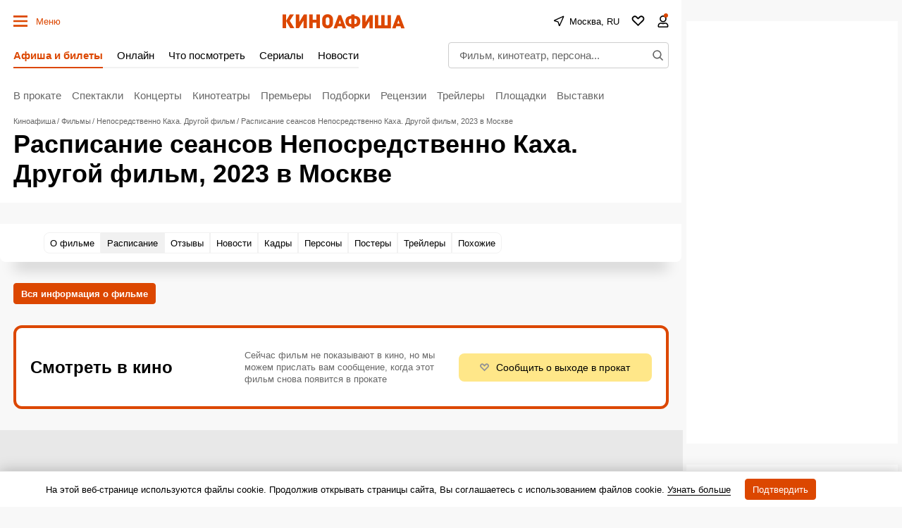

--- FILE ---
content_type: text/html; charset=utf-8
request_url: https://www.google.com/recaptcha/api2/aframe
body_size: 269
content:
<!DOCTYPE HTML><html><head><meta http-equiv="content-type" content="text/html; charset=UTF-8"></head><body><script nonce="LmAZEirENHjyTWLbxFHDhQ">/** Anti-fraud and anti-abuse applications only. See google.com/recaptcha */ try{var clients={'sodar':'https://pagead2.googlesyndication.com/pagead/sodar?'};window.addEventListener("message",function(a){try{if(a.source===window.parent){var b=JSON.parse(a.data);var c=clients[b['id']];if(c){var d=document.createElement('img');d.src=c+b['params']+'&rc='+(localStorage.getItem("rc::a")?sessionStorage.getItem("rc::b"):"");window.document.body.appendChild(d);sessionStorage.setItem("rc::e",parseInt(sessionStorage.getItem("rc::e")||0)+1);localStorage.setItem("rc::h",'1769604015189');}}}catch(b){}});window.parent.postMessage("_grecaptcha_ready", "*");}catch(b){}</script></body></html>

--- FILE ---
content_type: application/javascript; charset=utf-8
request_url: https://fundingchoicesmessages.google.com/f/AGSKWxX9xqjcQV8pnVZCyRNWPhXeQC8VSYkaMSmmG-FdIPU_sjeFx-f4MCPZSWi6DoC-1Jlx7JtUoKCGLOXNVLJ0xLyfXsnt-IejT9RIHuW_lOFyAW78NrHCXiglF-WUWvh1tGGZ8sG2IKb0LkEClp2v1_0h5VnP8_uqKhFwRiIzeud3H5lnmJP9ZDTAiPXU/_/js.ng/site=/125x300__banner_ad-/ad-sovrn./GetAdForCallBack?
body_size: -1284
content:
window['116f04ca-99d8-4ac7-a00e-ae8d68d89907'] = true;